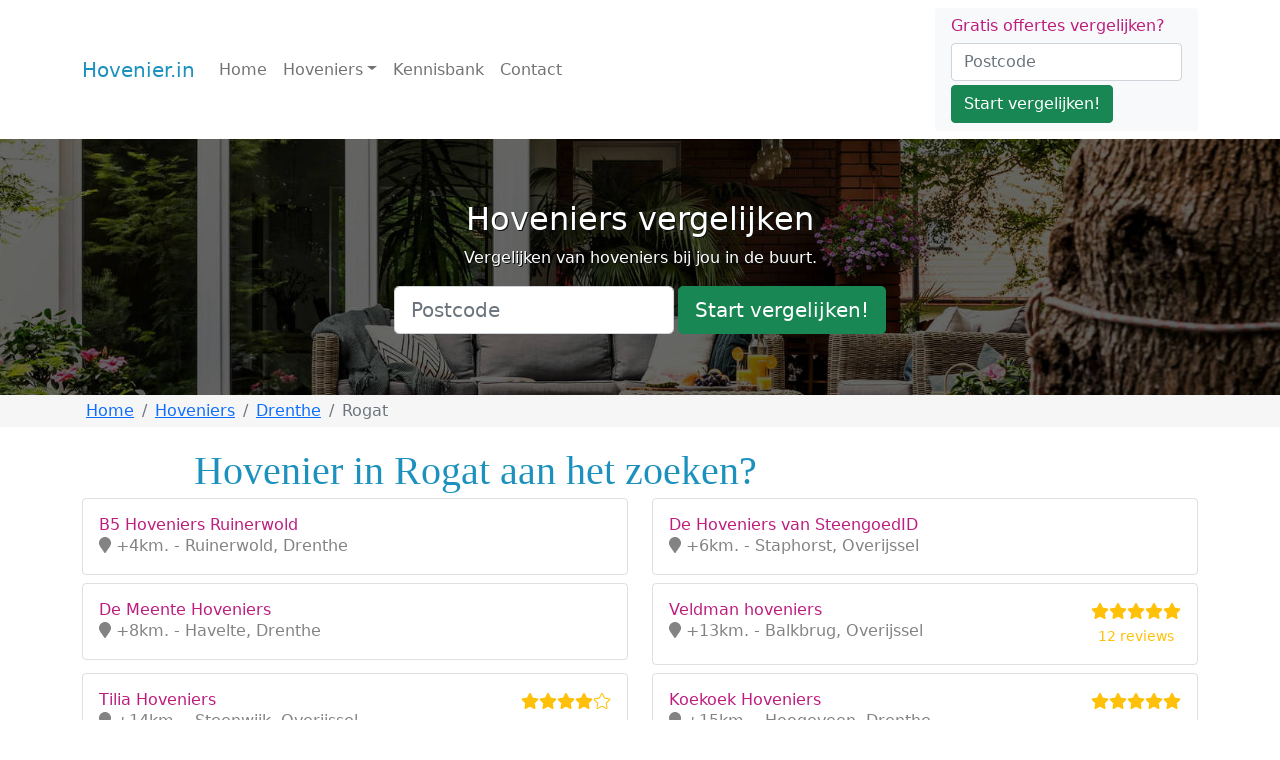

--- FILE ---
content_type: text/html; charset=UTF-8
request_url: https://hovenier.in/drenthe/rogat
body_size: 4262
content:
<!doctype html><html lang="en"><head><meta charset="utf-8"><meta name="viewport" content="width=device-width, initial-scale=1, maximum-scale=1, user-scalable=0"/><meta http-equiv="content-type" content="text/html;charset=utf-8"/><title>Hoveniers in Rogat - Overzicht van vakmannen</title><script>(function(w,d,s,l,i){w[l]=w[l]||[];w[l].push({'gtm.start':
new Date().getTime(),event:'gtm.js'});var f=d.getElementsByTagName(s)[0],
j=d.createElement(s),dl=l!='dataLayer'?'&l='+l:'';j.async=true;j.src=
'https://www.googletagmanager.com/gtm.js?id='+i+dl;f.parentNode.insertBefore(j,f);
})(window,document,'script','dataLayer','GTM-W7SRPQK');</script><meta name="robots" content="index, follow"/><link href="https://hovenier.in/drenthe/rogat" rel="canonical"/><link href="https://hovenier.in/drenthe/rogat?page=2" rel="next"/><meta name="keywords" content=""/><meta name="description" content="Het vinden van de beste hovenier in Rogat. Bekijk diverse gegevens waaronder reviews van alle hoveniers in de regio. Bespaar op de kosten. Vraag gratis en vrijblijvend een offerte op!"/><link rel="stylesheet" href="https://cdn.jsdelivr.net/npm/bootstrap@5.1.1/dist/css/bootstrap.min.css" integrity="sha384-F3w7mX95PdgyTmZZMECAngseQB83DfGTowi0iMjiWaeVhAn4FJkqJByhZMI3AhiU" crossorigin="anonymous"><style type="text/css">
            body.loading {
                overflow: hidden;
            }
            #preloader {
                display: none;
                position: fixed;
                top: 0px;
                left: 0px;
                width: 100%;
                height: 100%;
                background: #1d91be;
                z-index: 99999;
            }
            body.loading #preloader {
                display: block;
            }
            .spinner div {
                width: 20px;
                height: 20px;
                position: absolute;
                left: -20px;
                top: 40%;
                background-color: #fff;
                border-radius: 50%;
                animation: move 4s infinite cubic-bezier(.2,.64,.81,.23);
            }
            .spinner div:nth-child(2) {
                animation-delay: 150ms;
            }
            .spinner div:nth-child(3) {
                animation-delay: 300ms;
            }
            .spinner div:nth-child(4) {
                animation-delay: 450ms;
            }
            @keyframes move {
                0% {left: 0%;}
                75% {left:100%;}
                100% {left:100%;}
            }

            bd-placeholder-img {
                font-size: 1.125rem;
                text-anchor: middle;
                -webkit-user-select: none;
                -moz-user-select: none;
                user-select: none;
            }

            @media (min-width: 768px) {
                .bd-placeholder-img-lg {
                    font-size: 3.5rem;
                }
            }
       </style><link rel="icon" type="image/png" href="https://dakdekkers-nu.nl/cdn/favicon.png"></head><body class="loading"><noscript><iframe src="https://www.googletagmanager.com/ns.html?id=GTM-W7SRPQK" height="0" width="0" style="display:none;visibility:hidden"></iframe></noscript><script type="text/javascript" src="https://cdn.leadfactor.nl/iframe/js/iframe.min.js" async="async"></script><div id="preloader"><div class="spinner"><div></div><div></div><div></div><div></div></div></div><header><nav class="navbar navbar-expand-md navbar-light bg-white"><div class="container"><a class="navbar-brand" href="/">Hovenier.in</a><button class="navbar-toggler" type="button" data-bs-toggle="collapse" data-bs-target="#navbarCollapse" aria-controls="navbarCollapse" aria-expanded="false" aria-label="Toggle navigation"><span class="navbar-toggler-icon"></span></button><div class="collapse navbar-collapse" id="navbarCollapse"><ul class="navbar-nav me-auto mb-2 mb-md-0"><li class="nav-item"><a class="nav-link" aria-current="page" href="/">Home</a></li><li class="nav-item dropdown"><a class="nav-link dropdown-toggle" href="#" id="navbar-dropdown-132" role="button" data-bs-toggle="dropdown" aria-expanded="false">Hoveniers</a><ul class="dropdown-menu" aria-labelledby="navbar-dropdown-132"><li><a class="dropdown-item" href="/drenthe">Drenthe</a></li><li><a class="dropdown-item" href="/flevoland">Flevoland</a></li><li><a class="dropdown-item" href="/friesland">Friesland</a></li><li><a class="dropdown-item" href="/gelderland">Gelderland</a></li><li><a class="dropdown-item" href="/groningen">Groningen</a></li><li><a class="dropdown-item" href="/limburg">Limburg</a></li><li><a class="dropdown-item" href="/noord-brabant">Noord-Brabant</a></li><li><a class="dropdown-item" href="/noord-holland">Noord-Holland</a></li><li><a class="dropdown-item" href="/overijssel">Overijssel</a></li><li><a class="dropdown-item" href="/utrecht">Utrecht</a></li><li><a class="dropdown-item" href="/zeeland">Zeeland</a></li><li><a class="dropdown-item" href="/zuid-holland">Zuid-Holland</a></li><li><hr class="dropdown-divider"></li><li><a class="dropdown-item" href="/hoveniers">Alle provincies</a></li></ul></li><li class="nav-item"><a class="nav-link" aria-current="page" href="/kennisbank">Kennisbank</a></li><li class="nav-item"><a class="nav-link" aria-current="page" href="/contact">Contact</a></li></ul><div class="d-flex block block-filled border-0"><form action="/offerte-aanvragen"><div class="h6 mb-2">Gratis offertes vergelijken?</div><div class="form-group mb-1"><input class="form-control me-2" type="text" name="postcode" placeholder="Postcode" aria-label="Postcode"></div><div class="form-group"><button class="btn btn-success" type="submit">Start vergelijken!</button></div></form></div></div></div></nav></header><main><div class="big-image big-image-smaller mb-0"><div class="big-image-inner"><div class="big-image-item" style="background-image:url(/upload/Hovenier/banner%20hovenier%20in.jpg)"><div class="container d-flex flex-column justify-content-center align-middle"><div class="text-center big-image-caption"><h2>Hoveniers vergelijken</h2><p>Vergelijken van hoveniers bij jou in de buurt.<br></p></div><div><div class="d-flex justify-content-center"><form action="/offerte-aanvragen" class="row row-cols-sm-auto g-1 align-items-center text-center"><div class="col-12"><input class="form-control form-control-lg" type="text" name="postcode" placeholder="Postcode" aria-label="Postcode"></div><div class="col-12"><button class="btn btn-success btn-lg" type="submit">Start vergelijken!</button></div></form></div></div></div></div></div></div><div id="breadcrumbs" class="bg-light mb-3"><div class="container"><div class="row"><div class="col-12"><nav aria-label="breadcrumb"><ol class="breadcrumb p-1 mb-0" itemscope itemtype="https://schema.org/BreadcrumbList"><li class="breadcrumb-item" itemprop="itemListElement" itemscope itemtype="https://schema.org/ListItem"><a href="/" itemprop="item"><span itemprop="name">Home</span></a><meta itemprop="position" content="1"/></li><li class="breadcrumb-item" itemscope itemtype="https://schema.org/ListItem"><a href="/hoveniers" itemprop="item"><span itemprop="name">Hoveniers</span></a><meta itemprop="position" content="2"/></li><li class="breadcrumb-item" itemscope itemtype="https://schema.org/ListItem"><a href="/drenthe" itemprop="item"><span itemprop="name">Drenthe</span></a><meta itemprop="position" content="3"/></li><li class="breadcrumb-item active" aria-current="page" itemprop="itemListElement" itemscope itemtype="https://schema.org/ListItem"><span itemprop="name">Rogat</span><meta itemprop="position" content="4"/></li></ol></nav></div></div></div></div><div class="container"><div class="details-text"><span id="docs-internal-guid-b7d72ec6-7fff-94f8-3772-251f7c7143ea" style="text-size-adjust:auto;"><h1 style="caret-color:rgb(0,0,0);line-height:1.38;margin-top:0;margin-bottom:0;" class=""><span style="font-variant-east-asian:normal;vertical-align:baseline;font-weight:normal;font-family:Verdana;">Hovenier in Rogat aan het zoeken?</span></h1></span></div><div class="row"><div class="col-12 col-md-6 mb-2"><a href="/drenthe/ruinerwold/b5-hoveniers-ruinerwold" class="block d-flex gap-3 py-3" aria-current="true"><div class="d-flex gap-2 w-100 justify-content-between"><div><h6 class="mb-0">B5 Hoveniers Ruinerwold</h6><p class="mb-0 opacity-75"><em class="fad fa-map-marker"></em> +4km. - Ruinerwold, Drenthe</p></div></div></a></div><div class="col-12 col-md-6 mb-2"><a href="/overijssel/staphorst/de-hoveniers-van-steengoedid" class="block d-flex gap-3 py-3" aria-current="true"><div class="d-flex gap-2 w-100 justify-content-between"><div><h6 class="mb-0">De Hoveniers van SteengoedID</h6><p class="mb-0 opacity-75"><em class="fad fa-map-marker"></em> +6km. - Staphorst, Overijssel</p></div></div></a></div><div class="col-12 col-md-6 mb-2"><a href="/drenthe/havelte/de-meente-hoveniers" class="block d-flex gap-3 py-3" aria-current="true"><div class="d-flex gap-2 w-100 justify-content-between"><div><h6 class="mb-0">De Meente Hoveniers</h6><p class="mb-0 opacity-75"><em class="fad fa-map-marker"></em> +8km. - Havelte, Drenthe</p></div></div></a></div><div class="col-12 col-md-6 mb-2"><a href="/overijssel/balkbrug/veldman-hoveniers" class="block d-flex gap-3 py-3" aria-current="true"><div class="d-flex gap-2 w-100 justify-content-between"><div><h6 class="mb-0">Veldman hoveniers</h6><p class="mb-0 opacity-75"><em class="fad fa-map-marker"></em> +13km. - Balkbrug, Overijssel</p></div><div class="text-nowrap text-warning"><i class="fas fa-star"></i><i class="fas fa-star"></i><i class="fas fa-star"></i><i class="fas fa-star"></i><i class="fas fa-star"></i><br/><div class="text-center"><small>12 reviews</small></div></div></div></a></div><div class="col-12 col-md-6 mb-2"><a href="/overijssel/steenwijk/tilia-hoveniers" class="block d-flex gap-3 py-3" aria-current="true"><div class="d-flex gap-2 w-100 justify-content-between"><div><h6 class="mb-0">Tilia Hoveniers</h6><p class="mb-0 opacity-75"><em class="fad fa-map-marker"></em> +14km. - Steenwijk, Overijssel</p></div><div class="text-nowrap text-warning"><i class="fas fa-star"></i><i class="fas fa-star"></i><i class="fas fa-star"></i><i class="fas fa-star"></i><i class="fal fa-star"></i><br/><div class="text-center"><small>2 reviews</small></div></div></div></a></div><div class="col-12 col-md-6 mb-2"><a href="/drenthe/hoogeveen/koekoek-hoveniers" class="block d-flex gap-3 py-3" aria-current="true"><div class="d-flex gap-2 w-100 justify-content-between"><div><h6 class="mb-0">Koekoek Hoveniers</h6><p class="mb-0 opacity-75"><em class="fad fa-map-marker"></em> +15km. - Hoogeveen, Drenthe</p></div><div class="text-nowrap text-warning"><i class="fas fa-star"></i><i class="fas fa-star"></i><i class="fas fa-star"></i><i class="fas fa-star"></i><i class="fas fa-star"></i><br/><div class="text-center"><small>5 reviews</small></div></div></div></a></div><div class="col-12 col-md-6 mb-2"><a href="/overijssel/hasselt/hekman-hovenier" class="block d-flex gap-3 py-3" aria-current="true"><div class="d-flex gap-2 w-100 justify-content-between"><div><h6 class="mb-0">Hekman Hovenier</h6><p class="mb-0 opacity-75"><em class="fad fa-map-marker"></em> +15km. - Hasselt, Overijssel</p></div></div></a></div><div class="col-12 col-md-6 mb-2"><a href="/overijssel/zwolle/mc-hoveniers" class="block d-flex gap-3 py-3" aria-current="true"><div class="d-flex gap-2 w-100 justify-content-between"><div><h6 class="mb-0">MC HOVENIERS</h6><p class="mb-0 opacity-75"><em class="fad fa-map-marker"></em> +15km. - Zwolle, Overijssel</p></div><div class="text-nowrap text-warning"><i class="fas fa-star"></i><i class="fas fa-star"></i><i class="fas fa-star"></i><i class="fas fa-star"></i><i class="fal fa-star"></i><br/><div class="text-center"><small>5 reviews</small></div></div></div></a></div><div class="col-12 col-md-6 mb-2"><a href="/overijssel/steenwijk/morfose-hoveniers" class="block d-flex gap-3 py-3" aria-current="true"><div class="d-flex gap-2 w-100 justify-content-between"><div><h6 class="mb-0">Morfose Hoveniers</h6><p class="mb-0 opacity-75"><em class="fad fa-map-marker"></em> +16km. - Steenwijk, Overijssel</p></div><div class="text-nowrap text-warning"><i class="fas fa-star"></i><i class="fas fa-star"></i><i class="fas fa-star"></i><i class="fas fa-star"></i><i class="fal fa-star"></i><br/><div class="text-center"><small>1 review</small></div></div></div></a></div><div class="col-12 col-md-6 mb-2"><a href="/overijssel/giethoorn/de-graaf-hovenier" class="block d-flex gap-3 py-3" aria-current="true"><div class="d-flex gap-2 w-100 justify-content-between"><div><h6 class="mb-0">De Graaf Hovenier</h6><p class="mb-0 opacity-75"><em class="fad fa-map-marker"></em> +17km. - Giethoorn, Overijssel</p></div></div></a></div></div><nav class="mt-3"><ul class="pagination"><li class="page-item active"><a class="page-link" href="/drenthe/rogat?page=1">1</a></li><li class="page-item"><a class="page-link" href="/drenthe/rogat?page=2">2</a></li><li class="page-item"><a class="page-link" href="/drenthe/rogat?page=3">3</a></li><li class="page-item"><a class="page-link" href="/drenthe/rogat?page=4">4</a></li><li class="page-item"><a class="page-link" href="/drenthe/rogat?page=20">»</a></li></ul></nav></div><div class="container"><div class="mb-5 details-text"><h2></h2><h2 style="caret-color:rgb(0,0,0);line-height:1.38;margin-top:0;margin-bottom:0;" class=""><a name="werkzaamheden">Werkzaamheden hovenier</a></h2></div></div><footer class="mt-5 py-3 bg-primary text-white"><div class="container"><div class="row"><div class="col-md-4"><h5 class="text-white">Hoveniersbedrijven in Nederland</h5><p>Wij streven naar een volledig overzicht van hoveniers die officieel staan ingeschreven. Onze gegevens worden dan ook direct vanuit de KVK op de site genoteerd.</p><p><span style="font-weight:700;">Ook vermelding op onze site?</span></p><p>Zorg dat de kvk de bedrijfsgegevens correct heeft genoteerd en neem daarna <a href="http://www.hovenier.in/contact/"><font color="#ffffff">contact</font></a> met ons op.</p><p><a href="https://www.hovenier.in/bedrijf-aanmelden/">Groeien als Hoveniersbedrijf?</a></p></div><div class="col-md-4"><h5 class="text-white">Offertes vergelijken</h5><p>Bij het vinden van een geschikte hovenier, is het vergelijken van prijzen van belang. Wij bieden een gratis vergelijkingsservice aan, 4 offertes binnen enkele minuten aangevraagd.</p><p><span style="font-weight:700;">Hulp bij uw aanvraag?</span></p><p>Vraag het Bram:  <span style="font-size:16.8px;"><u>085 109 7398</u></span></p><div><span style="color:inherit;font-size:1.2em;"><u><br></u></span></div></div><div class="col-md-4"><h5 class="text-white">Populaire onderwerpen</h5><p>Ga naar de <span style="font-weight:700;"><a href="https://www.hovenier.in/kennisbank" style="color:rgb(19,111,147);text-decoration-line:underline;outline:0;">kennisbank</a></span><br></p></div></div><div><p class="mb-0 float-end"><a href="#">Terug naar boven</a></p><p class="mb-0"><span style="caret-color:rgb(255,255,255);color:rgb(255,255,255);">© 2024 Hovenier.in - </span><span system-ui",="" "segoe="" ui",="" roboto,="" "noto="" sans",="" ubuntu,="" "droid="" "helvetica="" neue",="" sans-serif;"="" style="caret-color:rgb(255,255,255);color:rgb(255,255,255);"><a href="https://hovenier.in/sitemap.xml">Sitemap</a> | <a href="https://hovenier.in/privacyverklaring">Privacyverklaring</a> | <a href="https://www.hovenier.in/disclaimer/">Disclaimer</a></span><br></p></div></div></footer></main><script type="text/javascript" src="https://dakdekkers-nu.nl/cdn/yarn/website/node_modules/jquery/dist/jquery.min.js"></script><script src="https://cdn.jsdelivr.net/npm/bootstrap@5.1.1/dist/js/bootstrap.bundle.min.js" integrity="sha384-/bQdsTh/da6pkI1MST/rWKFNjaCP5gBSY4sEBT38Q/9RBh9AH40zEOg7Hlq2THRZ" crossorigin="anonymous"></script><script src="https://kit.fontawesome.com/6b5960f7ca.js" crossorigin="anonymous"></script><script src="https://cdnjs.cloudflare.com/ajax/libs/jquery.devbridge-autocomplete/1.4.11/jquery.autocomplete.min.js" integrity="sha512-uxCwHf1pRwBJvURAMD/Gg0Kz2F2BymQyXDlTqnayuRyBFE7cisFCh2dSb1HIumZCRHuZikgeqXm8ruUoaxk5tA==" crossorigin="anonymous" referrerpolicy="no-referrer"></script><script src="https://dakdekkers-nu.nl/cdn/website/js/app.min.js?t="></script><link rel="stylesheet" href="https://dakdekkers-nu.nl/cdn/website/css/layout.min.css?t=" type="text/css"/></body></html>

--- FILE ---
content_type: image/svg+xml
request_url: https://ka-p.fontawesome.com/releases/v5.15.4/svgs/duotone/map-marker.svg?token=6b5960f7ca
body_size: -50
content:
<svg xmlns="http://www.w3.org/2000/svg" viewBox="0 0 384 512"><!-- Font Awesome Pro 5.15.4 by @fontawesome - https://fontawesome.com License - https://fontawesome.com/license (Commercial License) --><defs><style>.fa-secondary{opacity:.4}</style></defs><path d="M384 192c0 77.41-27 99-172.27 309.67a24 24 0 0 1-39.46 0C27 291 0 269.41 0 192 0 86 86 0 192 0s192 86 192 192z" class="fa-secondary"/></svg>

--- FILE ---
content_type: application/javascript
request_url: https://dakdekkers-nu.nl/cdn/website/js/app.min.js?t=
body_size: -287
content:
$(document).ready(function(){$("body").removeClass("loading"),$(".search-input").autocomplete({serviceUrl:"/service/autocomplete",groupBy:"category",onSelect:function(e){window.location=e.data.url}})});